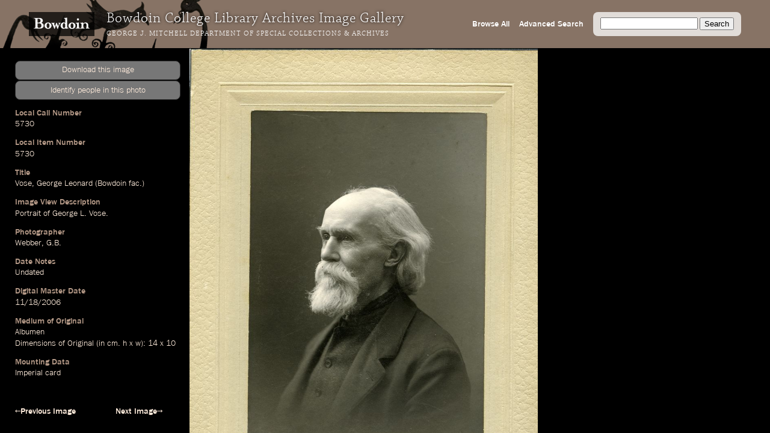

--- FILE ---
content_type: text/html; charset=utf-8
request_url: https://images.bowdoin.edu/omeka/items/show/3026
body_size: 4273
content:
<!DOCTYPE html>
<html lang="en-US">
<head>
	<meta http-equiv="X-UA-Compatible" content="IE=edge" /> 
    <meta charset="utf-8">
    <meta name="viewport" content="width=device-width, initial-scale=1">
            <title>Vose, George Leonard (Bowdoin fac.) &middot; Bowdoin College Library Special Collections &amp; Archives</title>

    <link rel="alternate" type="application/rss+xml" title="Omeka RSS Feed" href="/omeka/items/browse?output=rss2" /><link rel="alternate" type="application/atom+xml" title="Omeka Atom Feed" href="/omeka/items/browse?output=atom" />
    <!-- Plugin Stuff -->
    
    <!-- Stylesheets -->
    <link href="/omeka/themes/libarch/css/fonts.css?v=2.8" media="all" rel="stylesheet" type="text/css" >
<link href="/omeka/themes/libarch/css/normalize.css?v=2.8" media="all" rel="stylesheet" type="text/css" >
<link href="/omeka/themes/libarch/css/style.css?v=2.8" media="all" rel="stylesheet" type="text/css" >
<link href="/omeka/themes/libarch/css/library-arch.css?v=2.8" media="all" rel="stylesheet" type="text/css" >    <!-- JavaScripts  --> 
    <script type="text/javascript" src="//ajax.googleapis.com/ajax/libs/jquery/1.12.4/jquery.min.js"></script>
<script type="text/javascript">
    //<!--
    window.jQuery || document.write("<script type=\"text\/javascript\" src=\"\/omeka\/application\/views\/scripts\/javascripts\/vendor\/jquery.js?v=2.8\" charset=\"utf-8\"><\/script>")    //-->
</script>
<script type="text/javascript" src="//ajax.googleapis.com/ajax/libs/jqueryui/1.11.2/jquery-ui.min.js"></script>
<script type="text/javascript">
    //<!--
    window.jQuery.ui || document.write("<script type=\"text\/javascript\" src=\"\/omeka\/application\/views\/scripts\/javascripts\/vendor\/jquery-ui.js?v=2.8\" charset=\"utf-8\"><\/script>")    //-->
</script>
<script type="text/javascript">
    //<!--
    jQuery.noConflict();    //-->
</script>
<script type="text/javascript" src="/omeka/themes/libarch/javascripts/vendor/modernizr.js?v=2.8"></script>
<!--[if (gte IE 6)&(lte IE 8)]><script type="text/javascript" src="/omeka/application/views/scripts/javascripts/vendor/selectivizr.js?v=2.8"></script><![endif]-->
<script type="text/javascript" src="/omeka/application/views/scripts/javascripts/vendor/respond.js?v=2.8"></script>
<script type="text/javascript" src="/omeka/themes/libarch/javascripts/globals.js?v=2.8"></script><link rel="stylesheet" href="https://ajax.googleapis.com/ajax/libs/jqueryui/1.12.1/themes/smoothness/jquery-ui.css">
<script src="https://ajax.googleapis.com/ajax/libs/jqueryui/1.12.1/jquery-ui.min.js"></script>

</head>
<body id="item" class="show">
<!-- Global site tag (gtag.js) - Google Analytics -->
<script async src="https://www.googletagmanager.com/gtag/js?id=G-SEJJM6PYSP"></script>
<script>
  window.dataLayer = window.dataLayer || [];
  function gtag(){dataLayer.push(arguments);}
  gtag('js', new Date());

  gtag('config', 'G-SEJJM6PYSP');
</script>
<div id="wrap">
<nav id="primary-nav"><div id="bg-overlay"></div><div id="left-nav"><a href="https://www.bowdoin.edu"><img src="https://images.bowdoin.edu/omeka/themes/libarch/images/wordmark.png" /></a><h1>Bowdoin College Library Archives Image Gallery</h1><h2><a href="https://library.bowdoin.edu/arch">George J. Mitchell Department of Special Collections & Archives</a></h2></div>
<div id="right-nav">
	<form id="search-form" name="search-form" action="/omeka/items/browse" method="GET">
		<input type="text" name="search" id="query" value="">
		<input type="hidden" name="collection" value="1" />
		<input type="submit" value="Search">
	</form>
	<a href="/omeka/items/search?collection=1">Advanced Search</a><a href="/omeka/items/browse?collection=1&amp;sort_field=added&amp;sort_dir=a">Browse All</a>	<!--<a href="/omeka/items">Browse All</a>-->
</div>

</nav>
            <div id="content">
                 <!-- 'bodyclass' => 'items show' -->
<div id="primary">
	<!-- Local Call Number: 5730 | Local Item Number: 5730 -->
	<!-- Vose, George Leonard (Bowdoin fac.) | Image View Description: Portrait of George L. Vose. -->
	<!-- Photographer: Webber, G.B. -->
	<!--  -->
	<!-- Date Notes: Undated | Digital Master Date: 2006-11-18T12:00:00+00:00 | Minaret Export Date: 2005-12-31T12:00:00+00:00 -->
	<!-- Condition of Original: 4 -->
	<!-- Medium of Original: Albumen | Dimensions of Original (in cm. h x w): 14 x 10 | Mounting Data: Imperial card | Digital Master Format: TIF | 600 | Scan -->
	<!-- Location of Original: Box L9 -->
	<!--  -->
	<!--  -->
	<!-- Bowdoin College holds copyright for materials created by the College or for which rights have been transferred to the College. For more information contact the George J. Mitchell Department of Special Collections & Archives, Bowdoin College Library: sca@bowdoin.libanswers.com. -->
<script src="/lib/openseadragon/openseadragon.min.js"></script>
<script>

var viewer;
jQuery(document).ready(function($) {

$('#secondary img').hide();
var iw = 3436;
var ih = 5258;
var dfz = 1;
var sh = $("#secondary").width();
var rat = sh/iw;

if((ih/iw) > 1) {

$("#viewer").width( $("#secondary").width()*.6);
$("#viewer").height( ih*rat*.6);

} else {

$("#viewer").width( $("#secondary").width()*.9);
$("#viewer").height( ih*rat);
}

viewer = new OpenSeadragon.Viewer({
						id:                 "viewer",
					    prefixUrl:          "/lib/openseadragon/images/",
					    preserveViewport:   true,
					    visibilityRatio:    0.5,
					    showNavigator:true,
						navigatorPosition:   "BOTTOM_LEFT",
						defaultZoomLevel:   dfz,
						minZoomLevel:	.5,
sequenceMode: true,
tileSources:   [{
					        "@context": "http://iiif.io/api/image/2/context.json",
					        "@id": "http://images.bowdoin.edu/canto/iiif/3/790c5e5ce7d60aaf29a453fedc0f89e7.jp2",
						"width": 3436,
					        "height": 5258,
					        "profile": [ "http://iiif.io/api/image/2/level2.json" ],
					        "protocol": "http://iiif.io/api/image"
					      }]

					});


var dmd = $("div.ss-digital-master-date")[0];
var dmdp = $($(dmd).find("p"))[0];
var cvDate = $(dmdp).text();

if(cvDate.indexOf("T") > 0) {
    var trdDate = cvDate.split("T")[0];
    trdDate = trdDate
    var tdate = new Date(trdDate);

    $(dmdp).text( tdate.toLocaleDateString("en-US"));
}


$('#downloader').click(function() {
/*
--
-790c5e5ce7d60aaf29a453fedc0f89e7.jp2-

*/
	var date = new Date();
        date.setTime(date.getTime() +  120000);
        expires = "; expires=" + date.toGMTString();
var fn = '5730-600 --- 8';
var qal = 'https://bowdoincollege.qualtrics.com/SE/?SID=SV_5vZYxXkkLT5RB6l&id=790c5e5ce7d60aaf29a453fedc0f89e7&lid=5730-600';
document.cookie = 'gm_req=790c5e5ce7d60aaf29a453fedc0f89e7'+expires+'; path=/';
			window.location.href = qal;
		});


$("#spa").click( function() {
    var ww = $(window).width();
    var wh = $(window).height();
    var cn = $($(".ss-local-item-number")[0]).find("p").html();
    var page = "https://bowdoincollege.qualtrics.com/jfe/form/SV_eXoOamEJRLz9VVr?lin="+cn;
    var $dialog = $('<div></div>')
      .html("<p style='font-size:11px;'>If form does not load below, try clicking <a target='_id' href='"+page+"'>this link</a> to go directly to the Qualtrics form.</p><iframe style='border: 0px;'  src='" + page + "' width='100%' height='100%'></iframe>")
      .dialog({
	autoOpen: false,
	    modal: true,
	    height: wh*.65,
	    width: ww*.54,
	    title: "Identify people in this photo"
	    });
    $dialog.dialog('open');

  } );

});
</script>
<style>
div#secondary {overflow:auto;}
div.ss-originalfilename {display:none;}

#downloader {cursor:pointer;}
#downloader:hover {text-decoration:underline;color:#fff;}
</style>
<div class="element ss-download">
<p id='downloader' class='coolbut'>Download this image</p>
<p id="spa" class="coolbut">Identify people in this photo</p>
</div>
<div class="element ss-filename"><h3>Filename</h3><p>5730-600</p></div><div class="element ss-originalfilename"><h3>OriginalFilename</h3><p>790c5e5ce7d60aaf29a453fedc0f89e7.jp2</p></div><div class="element ss-local-call-number"><h3>Local Call Number</h3><p>5730</p></div><div class="element ss-local-item-number"><h3>Local Item Number</h3><p>5730</p></div><div class="element ss-title"><h3>Title</h3><p><a onmouseover="fillSearch('Vose')" href="/omeka/items/browse?search=&advanced%5B0%5D%5Belement_id%5D=50&advanced%5B0%5D%5Btype%5D=contains&advanced%5B0%5D%5Bterms%5D=Vose&submit_search=Search" title="Search">Vose</a>, <a onmouseover="fillSearch('George Leonard')" href="/omeka/items/browse?search=&advanced%5B0%5D%5Belement_id%5D=50&advanced%5B0%5D%5Btype%5D=contains&advanced%5B0%5D%5Bterms%5D=George Leonard&submit_search=Search" title="Search">George Leonard</a> (<a onmouseover="fillSearch('Bowdoin')" href="/omeka/items/browse?search=&advanced%5B0%5D%5Belement_id%5D=50&advanced%5B0%5D%5Btype%5D=contains&advanced%5B0%5D%5Bterms%5D=Bowdoin&submit_search=Search" title="Search">Bowdoin</a> <a onmouseover="fillSearch('fac.')" href="/omeka/items/browse?search=&advanced%5B0%5D%5Belement_id%5D=50&advanced%5B0%5D%5Btype%5D=contains&advanced%5B0%5D%5Bterms%5D=fac.&submit_search=Search" title="Search">fac.</a>)</p></div><div class="element ss-image-view-description"><h3>Image View Description</h3><p><a onmouseover="fillSearch('Portrait of George L. Vose.')" href="/omeka/items/browse?search=&advanced%5B0%5D%5Belement_id%5D=50&advanced%5B0%5D%5Btype%5D=contains&advanced%5B0%5D%5Bterms%5D=Portrait of George L. Vose.&submit_search=Search" title="Search">Portrait of George L. Vose.</a></p></div><div class="element ss-photographer"><h3>Photographer</h3><p><a onmouseover="fillSearch('Webber, G.B.')" href="/omeka/items/browse?search=&advanced%5B0%5D%5Belement_id%5D=39&advanced%5B0%5D%5Btype%5D=contains&advanced%5B0%5D%5Bterms%5D=Webber%2C+G.B.&submit_search=Search" title="Search">Webber, G.B.</a></p></div><div class="element ss-date-notes"><h3>Date Notes</h3><p><a onmouseover="fillSearch('Undated')" href="/omeka/items/browse?search=&advanced%5B0%5D%5Belement_id%5D=40&advanced%5B0%5D%5Btype%5D=contains&advanced%5B0%5D%5Bterms%5D=Undated&submit_search=Search" title="Search">Undated</a></p></div><div class="element ss-digital-master-date"><h3>Digital Master Date</h3><p><a onmouseover="fillSearch('2006-11-18T12')" href="/omeka/items/browse?search=&advanced%5B0%5D%5Belement_id%5D=40&advanced%5B0%5D%5Btype%5D=contains&advanced%5B0%5D%5Bterms%5D=2006-11-18T12&submit_search=Search" title="Search">2006-11-18T12</a>:<a onmouseover="fillSearch('00')" href="/omeka/items/browse?search=&advanced%5B0%5D%5Belement_id%5D=40&advanced%5B0%5D%5Btype%5D=contains&advanced%5B0%5D%5Bterms%5D=00&submit_search=Search" title="Search">00</a>:00+00:<a onmouseover="fillSearch('00')" href="/omeka/items/browse?search=&advanced%5B0%5D%5Belement_id%5D=40&advanced%5B0%5D%5Btype%5D=contains&advanced%5B0%5D%5Bterms%5D=00&submit_search=Search" title="Search">00</a></p></div><div class="element ss-minaret-export-date"><h3>Minaret Export Date</h3><p><a onmouseover="fillSearch('2005-12-31T12')" href="/omeka/items/browse?search=&advanced%5B0%5D%5Belement_id%5D=40&advanced%5B0%5D%5Btype%5D=contains&advanced%5B0%5D%5Bterms%5D=2005-12-31T12&submit_search=Search" title="Search">2005-12-31T12</a>:<a onmouseover="fillSearch('00')" href="/omeka/items/browse?search=&advanced%5B0%5D%5Belement_id%5D=40&advanced%5B0%5D%5Btype%5D=contains&advanced%5B0%5D%5Bterms%5D=00&submit_search=Search" title="Search">00</a>:00+00:<a onmouseover="fillSearch('00')" href="/omeka/items/browse?search=&advanced%5B0%5D%5Belement_id%5D=40&advanced%5B0%5D%5Btype%5D=contains&advanced%5B0%5D%5Bterms%5D=00&submit_search=Search" title="Search">00</a></p></div><div class="element ss-condition-of-original"><h3>Condition of Original</h3><p>4</p></div><div class="element ss-medium-of-original"><h3>Medium of Original</h3><p>Albumen</p><p>Dimensions of Original (in cm. h x w): 14 x 10</p></div><div class="element ss-mounting-data"><h3>Mounting Data</h3><p>Imperial card</p></div><div class="element ss-digital-master-format"><h3>Digital Master Format</h3><p>TIF</p><p>600</p><p>Scan</p></div><div class="element ss-location-of-original"><h3>Location of Original</h3><p>Box L9</p></div><div class="element ss-rights"><h3>Rights</h3><p>Bowdoin College holds copyright for materials created by the College or for which rights have been transferred to the College. For more information contact the George J. Mitchell Department of Special Collections & Archives, Bowdoin College Library: sca@bowdoin.libanswers.com.</p></div><div class="element ss-citation"><h3>Citation</h3><p>&ldquo;<a onmouseover="fillSearch('Vose')" href="/omeka/items/browse?search=&advanced%5B0%5D%5Belement_id%5D=50&advanced%5B0%5D%5Btype%5D=contains&advanced%5B0%5D%5Bterms%5D=Vose&submit_search=Search" title="Search">Vose</a>, <a onmouseover="fillSearch('George Leonard')" href="/omeka/items/browse?search=&advanced%5B0%5D%5Belement_id%5D=50&advanced%5B0%5D%5Btype%5D=contains&advanced%5B0%5D%5Bterms%5D=George Leonard&submit_search=Search" title="Search">George Leonard</a> (<a onmouseover="fillSearch('Bowdoin')" href="/omeka/items/browse?search=&advanced%5B0%5D%5Belement_id%5D=50&advanced%5B0%5D%5Btype%5D=contains&advanced%5B0%5D%5Bterms%5D=Bowdoin&submit_search=Search" title="Search">Bowdoin</a> <a onmouseover="fillSearch('fac.')" href="/omeka/items/browse?search=&advanced%5B0%5D%5Belement_id%5D=50&advanced%5B0%5D%5Btype%5D=contains&advanced%5B0%5D%5Bterms%5D=fac.&submit_search=Search" title="Search">fac.</a>)&rdquo;, Local Call Number 5730, Bowdoin College Archives, Brunswick, Maine</p></div></div><!-- end primary -->
<div id="page-nav">
    <ul class="item-pagination navigation">
        <li id="previous-item" class="previous"><a href="/omeka/items/show/3025">&larr;Previous Image</a></li>
        <li id="next-item" class="next"><a href="/omeka/items/show/3027">Next Image&rarr;</a></li>
    </ul>

</div>

<div id="secondary">

<img src="https://images.bowdoin.edu/omeka/files/fullsize/790c5e5ce7d60aaf29a453fedc0f89e7.jpg" alt="5730-600.jp2" title="5730-600.jp2">

      


<div id="viewer"></div>


</div>

</div><!-- end content -->

<footer>

        <div id="custom-footer-text">
                                </div>

        <p>Powered by <a href="http://omeka.org">Omeka</a>.</p>
        
        
</footer>

</div><!--end wrap-->

<script type="text/javascript">

var fillSearch;

jQuery(document).ready(function () {

    // Omeka.showAdvancedForm();
    
    fillSearch = function(s) {    	
    	var q = jQuery('#query');    
	    if (!q.is(':focus')) {
		    q.val(s);
		}	    
    }; 
    
	jQuery('#submit-comment').click(function() {
		console.log(jQuery('#comment-text').val());
		jQuery.ajax({						
			url: '/comment.php',
			type: 'POST',
			dataType: 'json',
			contentType: 'application/json',
			data: JSON.stringify({file: jQuery('#comment-file').val(), comment: jQuery('#comment-text').val() }),
			success: function(o) {	
				console.log(o.comment);					
				window.setTimeout(
					function() {
						jQuery('#comment-wrapper').hide();
					},
					500
				);
					
			},
			error: function(o) {

			}			
		});
	});    
    
});

</script>

</body>

</html>
